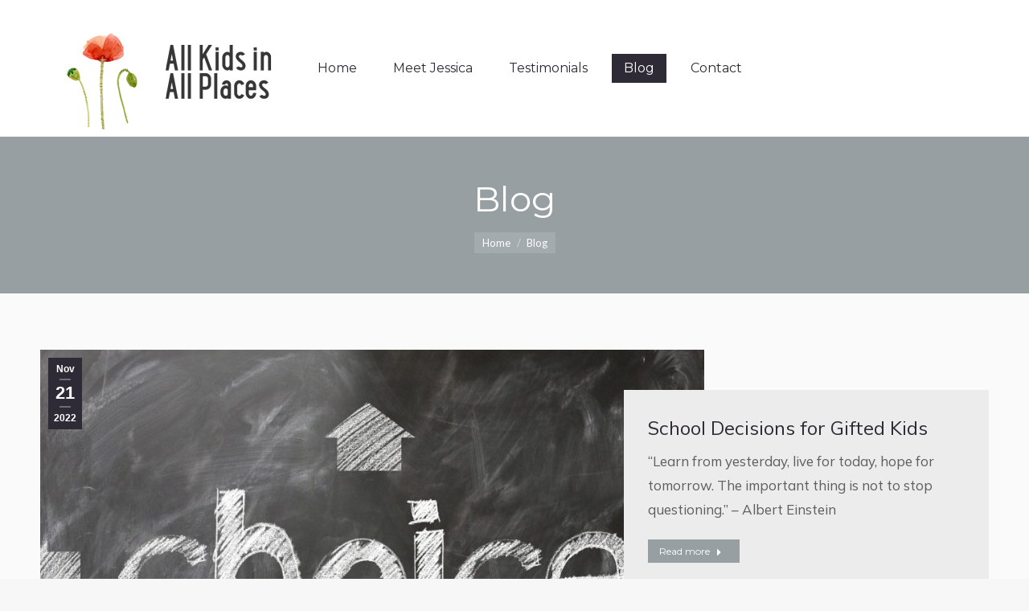

--- FILE ---
content_type: text/html; charset=UTF-8
request_url: http://www.akiap.com/blog/
body_size: 15763
content:
<!DOCTYPE html>
<!--[if !(IE 6) | !(IE 7) | !(IE 8)  ]><!-->
<html lang="en-US" class="no-js">
<!--<![endif]-->
<head>
	<meta charset="UTF-8" />
		<meta name="viewport" content="width=device-width, initial-scale=1, maximum-scale=1, user-scalable=0">
		<meta name="theme-color" content="#979fa3"/>	<link rel="profile" href="https://gmpg.org/xfn/11" />
	        <script type="text/javascript">
            if (/Android|webOS|iPhone|iPad|iPod|BlackBerry|IEMobile|Opera Mini/i.test(navigator.userAgent)) {
                var originalAddEventListener = EventTarget.prototype.addEventListener,
                    oldWidth = window.innerWidth;

                EventTarget.prototype.addEventListener = function (eventName, eventHandler, useCapture) {
                    if (eventName === "resize") {
                        originalAddEventListener.call(this, eventName, function (event) {
                            if (oldWidth === window.innerWidth) {
                                return;
                            }
                            oldWidth = window.innerWidth;
                            if (eventHandler.handleEvent) {
                                eventHandler.handleEvent.call(this, event);
                            }
                            else {
                                eventHandler.call(this, event);
                            };
                        }, useCapture);
                    }
                    else {
                        originalAddEventListener.call(this, eventName, eventHandler, useCapture);
                    };
                };
            };
        </script>
		<meta name='robots' content='index, follow, max-image-preview:large, max-snippet:-1, max-video-preview:-1' />

	<!-- This site is optimized with the Yoast SEO plugin v26.5 - https://yoast.com/wordpress/plugins/seo/ -->
	<title>Blog - All Kids in All Places</title>
	<link rel="canonical" href="http://www.akiap.com/blog/" />
	<meta property="og:locale" content="en_US" />
	<meta property="og:type" content="article" />
	<meta property="og:title" content="Blog - All Kids in All Places" />
	<meta property="og:url" content="http://www.akiap.com/blog/" />
	<meta property="og:site_name" content="All Kids in All Places" />
	<meta name="twitter:card" content="summary_large_image" />
	<meta name="twitter:label1" content="Est. reading time" />
	<meta name="twitter:data1" content="1 minute" />
	<script type="application/ld+json" class="yoast-schema-graph">{"@context":"https://schema.org","@graph":[{"@type":"WebPage","@id":"http://www.akiap.com/blog/","url":"http://www.akiap.com/blog/","name":"Blog - All Kids in All Places","isPartOf":{"@id":"http://www.akiap.com/#website"},"datePublished":"2019-09-18T05:01:50+00:00","breadcrumb":{"@id":"http://www.akiap.com/blog/#breadcrumb"},"inLanguage":"en-US","potentialAction":[{"@type":"ReadAction","target":["http://www.akiap.com/blog/"]}]},{"@type":"BreadcrumbList","@id":"http://www.akiap.com/blog/#breadcrumb","itemListElement":[{"@type":"ListItem","position":1,"name":"Home","item":"http://www.akiap.com/"},{"@type":"ListItem","position":2,"name":"Blog"}]},{"@type":"WebSite","@id":"http://www.akiap.com/#website","url":"http://www.akiap.com/","name":"All Kids in All Places","description":"Strengths-Based Educational Consulting for Neurodiverse Learners","potentialAction":[{"@type":"SearchAction","target":{"@type":"EntryPoint","urlTemplate":"http://www.akiap.com/?s={search_term_string}"},"query-input":{"@type":"PropertyValueSpecification","valueRequired":true,"valueName":"search_term_string"}}],"inLanguage":"en-US"}]}</script>
	<!-- / Yoast SEO plugin. -->


<link rel='dns-prefetch' href='//stats.wp.com' />
<link rel='dns-prefetch' href='//fonts.googleapis.com' />
<link rel='preconnect' href='//i0.wp.com' />
<link rel='preconnect' href='//c0.wp.com' />
<link rel="alternate" type="application/rss+xml" title="All Kids in All Places &raquo; Feed" href="http://www.akiap.com/feed/" />
<link rel="alternate" type="application/rss+xml" title="All Kids in All Places &raquo; Comments Feed" href="http://www.akiap.com/comments/feed/" />
<link rel="alternate" title="oEmbed (JSON)" type="application/json+oembed" href="http://www.akiap.com/wp-json/oembed/1.0/embed?url=http%3A%2F%2Fwww.akiap.com%2Fblog%2F" />
<link rel="alternate" title="oEmbed (XML)" type="text/xml+oembed" href="http://www.akiap.com/wp-json/oembed/1.0/embed?url=http%3A%2F%2Fwww.akiap.com%2Fblog%2F&#038;format=xml" />
<style id='wp-img-auto-sizes-contain-inline-css' type='text/css'>
img:is([sizes=auto i],[sizes^="auto," i]){contain-intrinsic-size:3000px 1500px}
/*# sourceURL=wp-img-auto-sizes-contain-inline-css */
</style>
<style id='wp-emoji-styles-inline-css' type='text/css'>

	img.wp-smiley, img.emoji {
		display: inline !important;
		border: none !important;
		box-shadow: none !important;
		height: 1em !important;
		width: 1em !important;
		margin: 0 0.07em !important;
		vertical-align: -0.1em !important;
		background: none !important;
		padding: 0 !important;
	}
/*# sourceURL=wp-emoji-styles-inline-css */
</style>
<style id='wp-block-library-inline-css' type='text/css'>
:root{--wp-block-synced-color:#7a00df;--wp-block-synced-color--rgb:122,0,223;--wp-bound-block-color:var(--wp-block-synced-color);--wp-editor-canvas-background:#ddd;--wp-admin-theme-color:#007cba;--wp-admin-theme-color--rgb:0,124,186;--wp-admin-theme-color-darker-10:#006ba1;--wp-admin-theme-color-darker-10--rgb:0,107,160.5;--wp-admin-theme-color-darker-20:#005a87;--wp-admin-theme-color-darker-20--rgb:0,90,135;--wp-admin-border-width-focus:2px}@media (min-resolution:192dpi){:root{--wp-admin-border-width-focus:1.5px}}.wp-element-button{cursor:pointer}:root .has-very-light-gray-background-color{background-color:#eee}:root .has-very-dark-gray-background-color{background-color:#313131}:root .has-very-light-gray-color{color:#eee}:root .has-very-dark-gray-color{color:#313131}:root .has-vivid-green-cyan-to-vivid-cyan-blue-gradient-background{background:linear-gradient(135deg,#00d084,#0693e3)}:root .has-purple-crush-gradient-background{background:linear-gradient(135deg,#34e2e4,#4721fb 50%,#ab1dfe)}:root .has-hazy-dawn-gradient-background{background:linear-gradient(135deg,#faaca8,#dad0ec)}:root .has-subdued-olive-gradient-background{background:linear-gradient(135deg,#fafae1,#67a671)}:root .has-atomic-cream-gradient-background{background:linear-gradient(135deg,#fdd79a,#004a59)}:root .has-nightshade-gradient-background{background:linear-gradient(135deg,#330968,#31cdcf)}:root .has-midnight-gradient-background{background:linear-gradient(135deg,#020381,#2874fc)}:root{--wp--preset--font-size--normal:16px;--wp--preset--font-size--huge:42px}.has-regular-font-size{font-size:1em}.has-larger-font-size{font-size:2.625em}.has-normal-font-size{font-size:var(--wp--preset--font-size--normal)}.has-huge-font-size{font-size:var(--wp--preset--font-size--huge)}.has-text-align-center{text-align:center}.has-text-align-left{text-align:left}.has-text-align-right{text-align:right}.has-fit-text{white-space:nowrap!important}#end-resizable-editor-section{display:none}.aligncenter{clear:both}.items-justified-left{justify-content:flex-start}.items-justified-center{justify-content:center}.items-justified-right{justify-content:flex-end}.items-justified-space-between{justify-content:space-between}.screen-reader-text{border:0;clip-path:inset(50%);height:1px;margin:-1px;overflow:hidden;padding:0;position:absolute;width:1px;word-wrap:normal!important}.screen-reader-text:focus{background-color:#ddd;clip-path:none;color:#444;display:block;font-size:1em;height:auto;left:5px;line-height:normal;padding:15px 23px 14px;text-decoration:none;top:5px;width:auto;z-index:100000}html :where(.has-border-color){border-style:solid}html :where([style*=border-top-color]){border-top-style:solid}html :where([style*=border-right-color]){border-right-style:solid}html :where([style*=border-bottom-color]){border-bottom-style:solid}html :where([style*=border-left-color]){border-left-style:solid}html :where([style*=border-width]){border-style:solid}html :where([style*=border-top-width]){border-top-style:solid}html :where([style*=border-right-width]){border-right-style:solid}html :where([style*=border-bottom-width]){border-bottom-style:solid}html :where([style*=border-left-width]){border-left-style:solid}html :where(img[class*=wp-image-]){height:auto;max-width:100%}:where(figure){margin:0 0 1em}html :where(.is-position-sticky){--wp-admin--admin-bar--position-offset:var(--wp-admin--admin-bar--height,0px)}@media screen and (max-width:600px){html :where(.is-position-sticky){--wp-admin--admin-bar--position-offset:0px}}

/*# sourceURL=wp-block-library-inline-css */
</style><style id='wp-block-paragraph-inline-css' type='text/css'>
.is-small-text{font-size:.875em}.is-regular-text{font-size:1em}.is-large-text{font-size:2.25em}.is-larger-text{font-size:3em}.has-drop-cap:not(:focus):first-letter{float:left;font-size:8.4em;font-style:normal;font-weight:100;line-height:.68;margin:.05em .1em 0 0;text-transform:uppercase}body.rtl .has-drop-cap:not(:focus):first-letter{float:none;margin-left:.1em}p.has-drop-cap.has-background{overflow:hidden}:root :where(p.has-background){padding:1.25em 2.375em}:where(p.has-text-color:not(.has-link-color)) a{color:inherit}p.has-text-align-left[style*="writing-mode:vertical-lr"],p.has-text-align-right[style*="writing-mode:vertical-rl"]{rotate:180deg}
/*# sourceURL=https://c0.wp.com/c/6.9/wp-includes/blocks/paragraph/style.min.css */
</style>
<style id='global-styles-inline-css' type='text/css'>
:root{--wp--preset--aspect-ratio--square: 1;--wp--preset--aspect-ratio--4-3: 4/3;--wp--preset--aspect-ratio--3-4: 3/4;--wp--preset--aspect-ratio--3-2: 3/2;--wp--preset--aspect-ratio--2-3: 2/3;--wp--preset--aspect-ratio--16-9: 16/9;--wp--preset--aspect-ratio--9-16: 9/16;--wp--preset--color--black: #000000;--wp--preset--color--cyan-bluish-gray: #abb8c3;--wp--preset--color--white: #FFF;--wp--preset--color--pale-pink: #f78da7;--wp--preset--color--vivid-red: #cf2e2e;--wp--preset--color--luminous-vivid-orange: #ff6900;--wp--preset--color--luminous-vivid-amber: #fcb900;--wp--preset--color--light-green-cyan: #7bdcb5;--wp--preset--color--vivid-green-cyan: #00d084;--wp--preset--color--pale-cyan-blue: #8ed1fc;--wp--preset--color--vivid-cyan-blue: #0693e3;--wp--preset--color--vivid-purple: #9b51e0;--wp--preset--color--accent: #979fa3;--wp--preset--color--dark-gray: #111;--wp--preset--color--light-gray: #767676;--wp--preset--gradient--vivid-cyan-blue-to-vivid-purple: linear-gradient(135deg,rgb(6,147,227) 0%,rgb(155,81,224) 100%);--wp--preset--gradient--light-green-cyan-to-vivid-green-cyan: linear-gradient(135deg,rgb(122,220,180) 0%,rgb(0,208,130) 100%);--wp--preset--gradient--luminous-vivid-amber-to-luminous-vivid-orange: linear-gradient(135deg,rgb(252,185,0) 0%,rgb(255,105,0) 100%);--wp--preset--gradient--luminous-vivid-orange-to-vivid-red: linear-gradient(135deg,rgb(255,105,0) 0%,rgb(207,46,46) 100%);--wp--preset--gradient--very-light-gray-to-cyan-bluish-gray: linear-gradient(135deg,rgb(238,238,238) 0%,rgb(169,184,195) 100%);--wp--preset--gradient--cool-to-warm-spectrum: linear-gradient(135deg,rgb(74,234,220) 0%,rgb(151,120,209) 20%,rgb(207,42,186) 40%,rgb(238,44,130) 60%,rgb(251,105,98) 80%,rgb(254,248,76) 100%);--wp--preset--gradient--blush-light-purple: linear-gradient(135deg,rgb(255,206,236) 0%,rgb(152,150,240) 100%);--wp--preset--gradient--blush-bordeaux: linear-gradient(135deg,rgb(254,205,165) 0%,rgb(254,45,45) 50%,rgb(107,0,62) 100%);--wp--preset--gradient--luminous-dusk: linear-gradient(135deg,rgb(255,203,112) 0%,rgb(199,81,192) 50%,rgb(65,88,208) 100%);--wp--preset--gradient--pale-ocean: linear-gradient(135deg,rgb(255,245,203) 0%,rgb(182,227,212) 50%,rgb(51,167,181) 100%);--wp--preset--gradient--electric-grass: linear-gradient(135deg,rgb(202,248,128) 0%,rgb(113,206,126) 100%);--wp--preset--gradient--midnight: linear-gradient(135deg,rgb(2,3,129) 0%,rgb(40,116,252) 100%);--wp--preset--font-size--small: 13px;--wp--preset--font-size--medium: 20px;--wp--preset--font-size--large: 36px;--wp--preset--font-size--x-large: 42px;--wp--preset--spacing--20: 0.44rem;--wp--preset--spacing--30: 0.67rem;--wp--preset--spacing--40: 1rem;--wp--preset--spacing--50: 1.5rem;--wp--preset--spacing--60: 2.25rem;--wp--preset--spacing--70: 3.38rem;--wp--preset--spacing--80: 5.06rem;--wp--preset--shadow--natural: 6px 6px 9px rgba(0, 0, 0, 0.2);--wp--preset--shadow--deep: 12px 12px 50px rgba(0, 0, 0, 0.4);--wp--preset--shadow--sharp: 6px 6px 0px rgba(0, 0, 0, 0.2);--wp--preset--shadow--outlined: 6px 6px 0px -3px rgb(255, 255, 255), 6px 6px rgb(0, 0, 0);--wp--preset--shadow--crisp: 6px 6px 0px rgb(0, 0, 0);}:where(.is-layout-flex){gap: 0.5em;}:where(.is-layout-grid){gap: 0.5em;}body .is-layout-flex{display: flex;}.is-layout-flex{flex-wrap: wrap;align-items: center;}.is-layout-flex > :is(*, div){margin: 0;}body .is-layout-grid{display: grid;}.is-layout-grid > :is(*, div){margin: 0;}:where(.wp-block-columns.is-layout-flex){gap: 2em;}:where(.wp-block-columns.is-layout-grid){gap: 2em;}:where(.wp-block-post-template.is-layout-flex){gap: 1.25em;}:where(.wp-block-post-template.is-layout-grid){gap: 1.25em;}.has-black-color{color: var(--wp--preset--color--black) !important;}.has-cyan-bluish-gray-color{color: var(--wp--preset--color--cyan-bluish-gray) !important;}.has-white-color{color: var(--wp--preset--color--white) !important;}.has-pale-pink-color{color: var(--wp--preset--color--pale-pink) !important;}.has-vivid-red-color{color: var(--wp--preset--color--vivid-red) !important;}.has-luminous-vivid-orange-color{color: var(--wp--preset--color--luminous-vivid-orange) !important;}.has-luminous-vivid-amber-color{color: var(--wp--preset--color--luminous-vivid-amber) !important;}.has-light-green-cyan-color{color: var(--wp--preset--color--light-green-cyan) !important;}.has-vivid-green-cyan-color{color: var(--wp--preset--color--vivid-green-cyan) !important;}.has-pale-cyan-blue-color{color: var(--wp--preset--color--pale-cyan-blue) !important;}.has-vivid-cyan-blue-color{color: var(--wp--preset--color--vivid-cyan-blue) !important;}.has-vivid-purple-color{color: var(--wp--preset--color--vivid-purple) !important;}.has-black-background-color{background-color: var(--wp--preset--color--black) !important;}.has-cyan-bluish-gray-background-color{background-color: var(--wp--preset--color--cyan-bluish-gray) !important;}.has-white-background-color{background-color: var(--wp--preset--color--white) !important;}.has-pale-pink-background-color{background-color: var(--wp--preset--color--pale-pink) !important;}.has-vivid-red-background-color{background-color: var(--wp--preset--color--vivid-red) !important;}.has-luminous-vivid-orange-background-color{background-color: var(--wp--preset--color--luminous-vivid-orange) !important;}.has-luminous-vivid-amber-background-color{background-color: var(--wp--preset--color--luminous-vivid-amber) !important;}.has-light-green-cyan-background-color{background-color: var(--wp--preset--color--light-green-cyan) !important;}.has-vivid-green-cyan-background-color{background-color: var(--wp--preset--color--vivid-green-cyan) !important;}.has-pale-cyan-blue-background-color{background-color: var(--wp--preset--color--pale-cyan-blue) !important;}.has-vivid-cyan-blue-background-color{background-color: var(--wp--preset--color--vivid-cyan-blue) !important;}.has-vivid-purple-background-color{background-color: var(--wp--preset--color--vivid-purple) !important;}.has-black-border-color{border-color: var(--wp--preset--color--black) !important;}.has-cyan-bluish-gray-border-color{border-color: var(--wp--preset--color--cyan-bluish-gray) !important;}.has-white-border-color{border-color: var(--wp--preset--color--white) !important;}.has-pale-pink-border-color{border-color: var(--wp--preset--color--pale-pink) !important;}.has-vivid-red-border-color{border-color: var(--wp--preset--color--vivid-red) !important;}.has-luminous-vivid-orange-border-color{border-color: var(--wp--preset--color--luminous-vivid-orange) !important;}.has-luminous-vivid-amber-border-color{border-color: var(--wp--preset--color--luminous-vivid-amber) !important;}.has-light-green-cyan-border-color{border-color: var(--wp--preset--color--light-green-cyan) !important;}.has-vivid-green-cyan-border-color{border-color: var(--wp--preset--color--vivid-green-cyan) !important;}.has-pale-cyan-blue-border-color{border-color: var(--wp--preset--color--pale-cyan-blue) !important;}.has-vivid-cyan-blue-border-color{border-color: var(--wp--preset--color--vivid-cyan-blue) !important;}.has-vivid-purple-border-color{border-color: var(--wp--preset--color--vivid-purple) !important;}.has-vivid-cyan-blue-to-vivid-purple-gradient-background{background: var(--wp--preset--gradient--vivid-cyan-blue-to-vivid-purple) !important;}.has-light-green-cyan-to-vivid-green-cyan-gradient-background{background: var(--wp--preset--gradient--light-green-cyan-to-vivid-green-cyan) !important;}.has-luminous-vivid-amber-to-luminous-vivid-orange-gradient-background{background: var(--wp--preset--gradient--luminous-vivid-amber-to-luminous-vivid-orange) !important;}.has-luminous-vivid-orange-to-vivid-red-gradient-background{background: var(--wp--preset--gradient--luminous-vivid-orange-to-vivid-red) !important;}.has-very-light-gray-to-cyan-bluish-gray-gradient-background{background: var(--wp--preset--gradient--very-light-gray-to-cyan-bluish-gray) !important;}.has-cool-to-warm-spectrum-gradient-background{background: var(--wp--preset--gradient--cool-to-warm-spectrum) !important;}.has-blush-light-purple-gradient-background{background: var(--wp--preset--gradient--blush-light-purple) !important;}.has-blush-bordeaux-gradient-background{background: var(--wp--preset--gradient--blush-bordeaux) !important;}.has-luminous-dusk-gradient-background{background: var(--wp--preset--gradient--luminous-dusk) !important;}.has-pale-ocean-gradient-background{background: var(--wp--preset--gradient--pale-ocean) !important;}.has-electric-grass-gradient-background{background: var(--wp--preset--gradient--electric-grass) !important;}.has-midnight-gradient-background{background: var(--wp--preset--gradient--midnight) !important;}.has-small-font-size{font-size: var(--wp--preset--font-size--small) !important;}.has-medium-font-size{font-size: var(--wp--preset--font-size--medium) !important;}.has-large-font-size{font-size: var(--wp--preset--font-size--large) !important;}.has-x-large-font-size{font-size: var(--wp--preset--font-size--x-large) !important;}
/*# sourceURL=global-styles-inline-css */
</style>

<style id='classic-theme-styles-inline-css' type='text/css'>
/*! This file is auto-generated */
.wp-block-button__link{color:#fff;background-color:#32373c;border-radius:9999px;box-shadow:none;text-decoration:none;padding:calc(.667em + 2px) calc(1.333em + 2px);font-size:1.125em}.wp-block-file__button{background:#32373c;color:#fff;text-decoration:none}
/*# sourceURL=/wp-includes/css/classic-themes.min.css */
</style>
<link rel='stylesheet' id='contact-form-7-css' href='http://www.akiap.com/wp-content/plugins/contact-form-7/includes/css/styles.css?ver=6.1.4' type='text/css' media='all' />
<link rel='stylesheet' id='stripe-handler-ng-style-css' href='http://www.akiap.com/wp-content/plugins/stripe-payments/public/assets/css/public.css?ver=2.0.96' type='text/css' media='all' />
<link rel='stylesheet' id='the7-font-css' href='http://www.akiap.com/wp-content/themes/dt-the7/fonts/icomoon-the7-font/icomoon-the7-font.min.css?ver=11.1.2' type='text/css' media='all' />
<link rel='stylesheet' id='the7-awesome-fonts-css' href='http://www.akiap.com/wp-content/themes/dt-the7/fonts/FontAwesome/css/all.min.css?ver=11.1.2' type='text/css' media='all' />
<link rel='stylesheet' id='the7-awesome-fonts-back-css' href='http://www.akiap.com/wp-content/themes/dt-the7/fonts/FontAwesome/back-compat.min.css?ver=11.1.2' type='text/css' media='all' />
<link rel='stylesheet' id='js_composer_front-css' href='//www.akiap.com/wp-content/uploads/js_composer/js_composer_front_custom.css?ver=6.9.0' type='text/css' media='all' />
<link rel='stylesheet' id='dt-web-fonts-css' href='https://fonts.googleapis.com/css?family=Roboto:400,500,600,700%7CRoboto+Condensed:400,600,700%7CMontserrat:400,600,700%7CLato:400,600,700%7CMulish:400,600,700' type='text/css' media='all' />
<link rel='stylesheet' id='dt-main-css' href='http://www.akiap.com/wp-content/themes/dt-the7/css/main.min.css?ver=11.1.2' type='text/css' media='all' />
<style id='dt-main-inline-css' type='text/css'>
body #load {
  display: block;
  height: 100%;
  overflow: hidden;
  position: fixed;
  width: 100%;
  z-index: 9901;
  opacity: 1;
  visibility: visible;
  transition: all .35s ease-out;
}
.load-wrap {
  width: 100%;
  height: 100%;
  background-position: center center;
  background-repeat: no-repeat;
  text-align: center;
  display: -ms-flexbox;
  display: -ms-flex;
  display: flex;
  -ms-align-items: center;
  -ms-flex-align: center;
  align-items: center;
  -ms-flex-flow: column wrap;
  flex-flow: column wrap;
  -ms-flex-pack: center;
  -ms-justify-content: center;
  justify-content: center;
}
.load-wrap > svg {
  position: absolute;
  top: 50%;
  left: 50%;
  transform: translate(-50%,-50%);
}
#load {
  background: var(--the7-elementor-beautiful-loading-bg,#979fa3);
  --the7-beautiful-spinner-color2: var(--the7-beautiful-spinner-color,#ffffff);
}

/*# sourceURL=dt-main-inline-css */
</style>
<link rel='stylesheet' id='the7-custom-scrollbar-css' href='http://www.akiap.com/wp-content/themes/dt-the7/lib/custom-scrollbar/custom-scrollbar.min.css?ver=11.1.2' type='text/css' media='all' />
<link rel='stylesheet' id='the7-wpbakery-css' href='http://www.akiap.com/wp-content/themes/dt-the7/css/wpbakery.min.css?ver=11.1.2' type='text/css' media='all' />
<link rel='stylesheet' id='the7-core-css' href='http://www.akiap.com/wp-content/plugins/dt-the7-core/assets/css/post-type.min.css?ver=2.7.1' type='text/css' media='all' />
<link rel='stylesheet' id='the7-css-vars-css' href='http://www.akiap.com/wp-content/uploads/the7-css/css-vars.css?ver=21a2981ef77e' type='text/css' media='all' />
<link rel='stylesheet' id='dt-custom-css' href='http://www.akiap.com/wp-content/uploads/the7-css/custom.css?ver=21a2981ef77e' type='text/css' media='all' />
<link rel='stylesheet' id='dt-media-css' href='http://www.akiap.com/wp-content/uploads/the7-css/media.css?ver=21a2981ef77e' type='text/css' media='all' />
<link rel='stylesheet' id='the7-elements-albums-portfolio-css' href='http://www.akiap.com/wp-content/uploads/the7-css/the7-elements-albums-portfolio.css?ver=21a2981ef77e' type='text/css' media='all' />
<link rel='stylesheet' id='the7-elements-css' href='http://www.akiap.com/wp-content/uploads/the7-css/post-type-dynamic.css?ver=21a2981ef77e' type='text/css' media='all' />
<link rel='stylesheet' id='style-css' href='http://www.akiap.com/wp-content/themes/dt-the7/style.css?ver=11.1.2' type='text/css' media='all' />
<script type="text/javascript" src="https://c0.wp.com/c/6.9/wp-includes/js/jquery/jquery.min.js" id="jquery-core-js"></script>
<script type="text/javascript" src="https://c0.wp.com/c/6.9/wp-includes/js/jquery/jquery-migrate.min.js" id="jquery-migrate-js"></script>
<script type="text/javascript" id="dt-above-fold-js-extra">
/* <![CDATA[ */
var dtLocal = {"themeUrl":"http://www.akiap.com/wp-content/themes/dt-the7","passText":"To view this protected post, enter the password below:","moreButtonText":{"loading":"Loading...","loadMore":"Load more"},"postID":"163","ajaxurl":"http://www.akiap.com/wp-admin/admin-ajax.php","REST":{"baseUrl":"http://www.akiap.com/wp-json/the7/v1","endpoints":{"sendMail":"/send-mail"}},"contactMessages":{"required":"One or more fields have an error. Please check and try again.","terms":"Please accept the privacy policy.","fillTheCaptchaError":"Please, fill the captcha."},"captchaSiteKey":"","ajaxNonce":"63d8ea2d38","pageData":{"type":"page","template":"page","layout":null},"themeSettings":{"smoothScroll":"off","lazyLoading":false,"accentColor":{"mode":"solid","color":"#979fa3"},"desktopHeader":{"height":100},"ToggleCaptionEnabled":"disabled","ToggleCaption":"Navigation","floatingHeader":{"showAfter":140,"showMenu":true,"height":64,"logo":{"showLogo":true,"html":"\u003Cimg class=\" preload-me\" src=\"http://www.akiap.com/wp-content/uploads/2022/10/logosmall-1.png\" srcset=\"http://www.akiap.com/wp-content/uploads/2022/10/logosmall-1.png 300w, http://www.akiap.com/wp-content/uploads/2022/10/logomedium-1.png 600w\" width=\"300\" height=\"150\"   sizes=\"300px\" alt=\"All Kids in All Places\" /\u003E","url":"http://www.akiap.com/"}},"topLine":{"floatingTopLine":{"logo":{"showLogo":false,"html":""}}},"mobileHeader":{"firstSwitchPoint":930,"secondSwitchPoint":0,"firstSwitchPointHeight":64,"secondSwitchPointHeight":64,"mobileToggleCaptionEnabled":"right","mobileToggleCaption":"Navigation"},"stickyMobileHeaderFirstSwitch":{"logo":{"html":"\u003Cimg class=\" preload-me\" src=\"http://www.akiap.com/wp-content/uploads/2022/10/logocirclexxsmall-1.png\" srcset=\"http://www.akiap.com/wp-content/uploads/2022/10/logocirclexxsmall-1.png 75w, http://www.akiap.com/wp-content/uploads/2022/10/logocirclexsmall.png 150w\" width=\"75\" height=\"75\"   sizes=\"75px\" alt=\"All Kids in All Places\" /\u003E"}},"stickyMobileHeaderSecondSwitch":{"logo":{"html":"\u003Cimg class=\" preload-me\" src=\"http://www.akiap.com/wp-content/uploads/2022/10/logocirclexxsmall-1.png\" srcset=\"http://www.akiap.com/wp-content/uploads/2022/10/logocirclexxsmall-1.png 75w, http://www.akiap.com/wp-content/uploads/2022/10/logocirclexsmall.png 150w\" width=\"75\" height=\"75\"   sizes=\"75px\" alt=\"All Kids in All Places\" /\u003E"}},"content":{"textColor":"#5e5e5e","headerColor":"#2e2b36"},"sidebar":{"switchPoint":990},"boxedWidth":"1340px","stripes":{"stripe1":{"textColor":"#787d85","headerColor":"#3b3f4a"},"stripe2":{"textColor":"#8b9199","headerColor":"#ffffff"},"stripe3":{"textColor":"#ffffff","headerColor":"#ffffff"}}},"VCMobileScreenWidth":"778"};
var dtShare = {"shareButtonText":{"facebook":"Share on Facebook","twitter":"Tweet","pinterest":"Pin it","linkedin":"Share on Linkedin","whatsapp":"Share on Whatsapp"},"overlayOpacity":"80"};
//# sourceURL=dt-above-fold-js-extra
/* ]]> */
</script>
<script type="text/javascript" src="http://www.akiap.com/wp-content/themes/dt-the7/js/above-the-fold.min.js?ver=11.1.2" id="dt-above-fold-js"></script>
<link rel="https://api.w.org/" href="http://www.akiap.com/wp-json/" /><link rel="alternate" title="JSON" type="application/json" href="http://www.akiap.com/wp-json/wp/v2/pages/163" /><link rel="EditURI" type="application/rsd+xml" title="RSD" href="http://www.akiap.com/xmlrpc.php?rsd" />
<meta name="generator" content="WordPress 6.9" />
<link rel='shortlink' href='http://www.akiap.com/?p=163' />
	<style>img#wpstats{display:none}</style>
		<meta name="generator" content="Powered by WPBakery Page Builder - drag and drop page builder for WordPress."/>
<script type="text/javascript" id="the7-loader-script">
document.addEventListener("DOMContentLoaded", function(event) {
	var load = document.getElementById("load");
	if(!load.classList.contains('loader-removed')){
		var removeLoading = setTimeout(function() {
			load.className += " loader-removed";
		}, 300);
	}
});
</script>
		<link rel="icon" href="http://www.akiap.com/wp-content/uploads/2022/10/favicon-16x16-1.png" type="image/png" sizes="16x16"/><link rel="icon" href="http://www.akiap.com/wp-content/uploads/2022/10/favicon-32x32-1.png" type="image/png" sizes="32x32"/><link rel="apple-touch-icon" href="http://www.akiap.com/wp-content/uploads/2022/10/60x60.png"><link rel="apple-touch-icon" sizes="76x76" href="http://www.akiap.com/wp-content/uploads/2022/10/76x76.png"><link rel="apple-touch-icon" sizes="120x120" href="http://www.akiap.com/wp-content/uploads/2022/10/120x120.png"><link rel="apple-touch-icon" sizes="152x152" href="http://www.akiap.com/wp-content/uploads/2022/10/152x152.png"><noscript><style> .wpb_animate_when_almost_visible { opacity: 1; }</style></noscript></head>
<body id="the7-body" class="wp-singular page-template-default page page-id-163 wp-embed-responsive wp-theme-dt-the7 the7-core-ver-2.7.1 dt-responsive-on right-mobile-menu-close-icon ouside-menu-close-icon mobile-close-right-caption  fade-thin-mobile-menu-close-icon fade-medium-menu-close-icon srcset-enabled btn-flat custom-btn-color custom-btn-hover-color phantom-fade phantom-shadow-decoration phantom-main-logo-on sticky-mobile-header top-header first-switch-logo-left first-switch-menu-right second-switch-logo-left second-switch-menu-right right-mobile-menu layzr-loading-on popup-message-style the7-ver-11.1.2 dt-fa-compatibility wpb-js-composer js-comp-ver-6.9.0 vc_responsive">
<!-- The7 11.1.2 -->
<div id="load" class="spinner-loader">
	<div class="load-wrap"><style type="text/css">
    [class*="the7-spinner-animate-"]{
        animation: spinner-animation 1s cubic-bezier(1,1,1,1) infinite;
        x:46.5px;
        y:40px;
        width:7px;
        height:20px;
        fill:var(--the7-beautiful-spinner-color2);
        opacity: 0.2;
    }
    .the7-spinner-animate-2{
        animation-delay: 0.083s;
    }
    .the7-spinner-animate-3{
        animation-delay: 0.166s;
    }
    .the7-spinner-animate-4{
         animation-delay: 0.25s;
    }
    .the7-spinner-animate-5{
         animation-delay: 0.33s;
    }
    .the7-spinner-animate-6{
         animation-delay: 0.416s;
    }
    .the7-spinner-animate-7{
         animation-delay: 0.5s;
    }
    .the7-spinner-animate-8{
         animation-delay: 0.58s;
    }
    .the7-spinner-animate-9{
         animation-delay: 0.666s;
    }
    .the7-spinner-animate-10{
         animation-delay: 0.75s;
    }
    .the7-spinner-animate-11{
        animation-delay: 0.83s;
    }
    .the7-spinner-animate-12{
        animation-delay: 0.916s;
    }
    @keyframes spinner-animation{
        from {
            opacity: 1;
        }
        to{
            opacity: 0;
        }
    }
</style>
<svg width="75px" height="75px" xmlns="http://www.w3.org/2000/svg" viewBox="0 0 100 100" preserveAspectRatio="xMidYMid">
	<rect class="the7-spinner-animate-1" rx="5" ry="5" transform="rotate(0 50 50) translate(0 -30)"></rect>
	<rect class="the7-spinner-animate-2" rx="5" ry="5" transform="rotate(30 50 50) translate(0 -30)"></rect>
	<rect class="the7-spinner-animate-3" rx="5" ry="5" transform="rotate(60 50 50) translate(0 -30)"></rect>
	<rect class="the7-spinner-animate-4" rx="5" ry="5" transform="rotate(90 50 50) translate(0 -30)"></rect>
	<rect class="the7-spinner-animate-5" rx="5" ry="5" transform="rotate(120 50 50) translate(0 -30)"></rect>
	<rect class="the7-spinner-animate-6" rx="5" ry="5" transform="rotate(150 50 50) translate(0 -30)"></rect>
	<rect class="the7-spinner-animate-7" rx="5" ry="5" transform="rotate(180 50 50) translate(0 -30)"></rect>
	<rect class="the7-spinner-animate-8" rx="5" ry="5" transform="rotate(210 50 50) translate(0 -30)"></rect>
	<rect class="the7-spinner-animate-9" rx="5" ry="5" transform="rotate(240 50 50) translate(0 -30)"></rect>
	<rect class="the7-spinner-animate-10" rx="5" ry="5" transform="rotate(270 50 50) translate(0 -30)"></rect>
	<rect class="the7-spinner-animate-11" rx="5" ry="5" transform="rotate(300 50 50) translate(0 -30)"></rect>
	<rect class="the7-spinner-animate-12" rx="5" ry="5" transform="rotate(330 50 50) translate(0 -30)"></rect>
</svg></div>
</div>
<div id="page" >
	<a class="skip-link screen-reader-text" href="#content">Skip to content</a>

<div class="masthead inline-header left full-width shadow-mobile-header-decoration type-9-mobile-menu-icon mobile-right-caption show-sub-menu-on-hover show-device-logo show-mobile-logo"  role="banner">

	<div class="top-bar line-content top-bar-empty top-bar-line-hide">
	<div class="top-bar-bg" ></div>
	<div class="mini-widgets left-widgets"></div><div class="mini-widgets right-widgets"></div></div>

	<header class="header-bar">

		<div class="branding">
	<div id="site-title" class="assistive-text">All Kids in All Places</div>
	<div id="site-description" class="assistive-text">Strengths-Based Educational Consulting for Neurodiverse Learners</div>
	<a class="same-logo" href="http://www.akiap.com/"><img class=" preload-me" src="http://www.akiap.com/wp-content/uploads/2022/10/logosmall-1.png" srcset="http://www.akiap.com/wp-content/uploads/2022/10/logosmall-1.png 300w, http://www.akiap.com/wp-content/uploads/2022/10/logomedium-1.png 600w" width="300" height="150"   sizes="300px" alt="All Kids in All Places" /><img class="mobile-logo preload-me" src="http://www.akiap.com/wp-content/uploads/2022/10/logocirclexxsmall-1.png" srcset="http://www.akiap.com/wp-content/uploads/2022/10/logocirclexxsmall-1.png 75w, http://www.akiap.com/wp-content/uploads/2022/10/logocirclexsmall.png 150w" width="75" height="75"   sizes="75px" alt="All Kids in All Places" /></a></div>

		<ul id="primary-menu" class="main-nav bg-outline-decoration hover-bg-decoration active-bg-decoration outside-item-remove-margin"><li class="menu-item menu-item-type-post_type menu-item-object-page menu-item-home menu-item-1199 first depth-0"><a href='http://www.akiap.com/' data-level='1'><span class="menu-item-text"><span class="menu-text">Home</span></span></a></li> <li class="menu-item menu-item-type-post_type menu-item-object-page menu-item-1200 depth-0"><a href='http://www.akiap.com/about/' data-level='1'><span class="menu-item-text"><span class="menu-text">Meet Jessica</span></span></a></li> <li class="menu-item menu-item-type-post_type menu-item-object-page menu-item-1215 depth-0"><a href='http://www.akiap.com/about/testimonials/' data-level='1'><span class="menu-item-text"><span class="menu-text">Testimonials</span></span></a></li> <li class="menu-item menu-item-type-post_type menu-item-object-page current-menu-item page_item page-item-163 current_page_item menu-item-1212 act depth-0"><a href='http://www.akiap.com/blog/' data-level='1'><span class="menu-item-text"><span class="menu-text">Blog</span></span></a></li> <li class="menu-item menu-item-type-post_type menu-item-object-page menu-item-1213 last depth-0"><a href='http://www.akiap.com/contact/' data-level='1'><span class="menu-item-text"><span class="menu-text">Contact</span></span></a></li> </ul>
		
	</header>

</div>
<div role="navigation" class="dt-mobile-header ">
	<div class="dt-close-mobile-menu-icon"><span class="mobile-menu-close-caption">Close</span><div class="close-line-wrap"><span class="close-line"></span><span class="close-line"></span><span class="close-line"></span></div></div>	<ul id="mobile-menu" class="mobile-main-nav">
		<li class="menu-item menu-item-type-post_type menu-item-object-page menu-item-home menu-item-1199 first depth-0"><a href='http://www.akiap.com/' data-level='1'><span class="menu-item-text"><span class="menu-text">Home</span></span></a></li> <li class="menu-item menu-item-type-post_type menu-item-object-page menu-item-1200 depth-0"><a href='http://www.akiap.com/about/' data-level='1'><span class="menu-item-text"><span class="menu-text">Meet Jessica</span></span></a></li> <li class="menu-item menu-item-type-post_type menu-item-object-page menu-item-1215 depth-0"><a href='http://www.akiap.com/about/testimonials/' data-level='1'><span class="menu-item-text"><span class="menu-text">Testimonials</span></span></a></li> <li class="menu-item menu-item-type-post_type menu-item-object-page current-menu-item page_item page-item-163 current_page_item menu-item-1212 act depth-0"><a href='http://www.akiap.com/blog/' data-level='1'><span class="menu-item-text"><span class="menu-text">Blog</span></span></a></li> <li class="menu-item menu-item-type-post_type menu-item-object-page menu-item-1213 last depth-0"><a href='http://www.akiap.com/contact/' data-level='1'><span class="menu-item-text"><span class="menu-text">Contact</span></span></a></li> 	</ul>
	<div class='mobile-mini-widgets-in-menu'></div>
</div>

		<div class="page-title title-center solid-bg breadcrumbs-mobile-off breadcrumbs-bg page-title-responsive-enabled bg-img-enabled">
			<div class="wf-wrap">

				<div class="page-title-head hgroup"><h1 >Blog</h1></div><div class="page-title-breadcrumbs"><div class="assistive-text">You are here:</div><ol class="breadcrumbs text-small" itemscope itemtype="https://schema.org/BreadcrumbList"><li itemprop="itemListElement" itemscope itemtype="https://schema.org/ListItem"><a itemprop="item" href="http://www.akiap.com/" title="Home"><span itemprop="name">Home</span></a><meta itemprop="position" content="1" /></li><li class="current" itemprop="itemListElement" itemscope itemtype="https://schema.org/ListItem"><span itemprop="name">Blog</span><meta itemprop="position" content="2" /></li></ol></div>			</div>
		</div>

		

<div id="main" class="sidebar-none sidebar-divider-off">

	
	<div class="main-gradient"></div>
	<div class="wf-wrap">
	<div class="wf-container-main">

	


	<div id="content" class="content" role="main">

		<div class="vc_row wpb_row vc_row-fluid"><div class="wpb_column vc_column_container vc_col-sm-12"><div class="vc_column-inner"><div class="wpb_wrapper"><style type="text/css" data-type="the7_shortcodes-inline-css">.blog-shortcode.blog-list-shortcode-id-e1a0138aa52e47987e1d33ba51aaece3.side-overlap-layout-list .post-thumbnail-wrap {
  width: 70%;
}
.blog-shortcode.blog-list-shortcode-id-e1a0138aa52e47987e1d33ba51aaece3.side-overlap-layout-list .post-entry-content {
  width: calc(100% - 70% + 100px);
  margin-top: 50px;
}
.blog-shortcode.blog-list-shortcode-id-e1a0138aa52e47987e1d33ba51aaece3.side-overlap-layout-list .no-img .post-entry-content {
  width: 100%;
  margin-top: 0;
}
.blog-shortcode.blog-list-shortcode-id-e1a0138aa52e47987e1d33ba51aaece3.side-overlap-layout-list .project-odd .post-entry-content {
  margin-left: -100px;
}
.rtl .blog-shortcode.blog-list-shortcode-id-e1a0138aa52e47987e1d33ba51aaece3.side-overlap-layout-list .project-odd .post-entry-content {
  margin-right: -100px;
  margin-left: 0;
}
.blog-shortcode.blog-list-shortcode-id-e1a0138aa52e47987e1d33ba51aaece3.side-overlap-layout-list .no-img.project-odd .post-entry-content {
  margin-left: 0;
}
.rtl .blog-shortcode.blog-list-shortcode-id-e1a0138aa52e47987e1d33ba51aaece3.side-overlap-layout-list .no-img.project-odd .post-entry-content {
  margin-right: 0;
  margin-left: 0;
}
.blog-shortcode.blog-list-shortcode-id-e1a0138aa52e47987e1d33ba51aaece3.side-overlap-layout-list .project-even .post-entry-content {
  margin-right: -100px;
}
.rtl .blog-shortcode.blog-list-shortcode-id-e1a0138aa52e47987e1d33ba51aaece3.side-overlap-layout-list .project-even .post-entry-content {
  margin-left: -100px;
  margin-right: 0;
}
.blog-shortcode.blog-list-shortcode-id-e1a0138aa52e47987e1d33ba51aaece3.side-overlap-layout-list .no-img.project-even .post-entry-content {
  margin-right: 0;
}
.rtl .blog-shortcode.blog-list-shortcode-id-e1a0138aa52e47987e1d33ba51aaece3.side-overlap-layout-list .no-img.project-even .post-entry-content {
  margin-left: 0;
  margin-right: 0;
}
@media screen and (max-width: 990px) {
  #page .blog-shortcode.blog-list-shortcode-id-e1a0138aa52e47987e1d33ba51aaece3.side-overlap-layout-list .project-odd .post-entry-content {
    left: 0;
  }
  #page .blog-shortcode.blog-list-shortcode-id-e1a0138aa52e47987e1d33ba51aaece3.side-overlap-layout-list .project-even .post-entry-content {
    right: 0;
  }
}
.blog-shortcode.blog-list-shortcode-id-e1a0138aa52e47987e1d33ba51aaece3 .filter-bg-decoration .filter-categories a.act {
  color: #fff;
}
.blog-shortcode.blog-list-shortcode-id-e1a0138aa52e47987e1d33ba51aaece3:not(.mode-masonry) article {
  margin-top: 50px;
}
.blog-shortcode.blog-list-shortcode-id-e1a0138aa52e47987e1d33ba51aaece3:not(.mode-masonry) article:first-of-type,
.blog-shortcode.blog-list-shortcode-id-e1a0138aa52e47987e1d33ba51aaece3:not(.mode-masonry) article.visible.first:not(.product) {
  margin-top: 0;
}
.blog-shortcode.blog-list-shortcode-id-e1a0138aa52e47987e1d33ba51aaece3.dividers-on:not(.mode-masonry) article {
  margin-top: 0;
  padding-top: 50px;
}
.blog-shortcode.blog-list-shortcode-id-e1a0138aa52e47987e1d33ba51aaece3.dividers-on:not(.mode-masonry) article:first-of-type,
.blog-shortcode.blog-list-shortcode-id-e1a0138aa52e47987e1d33ba51aaece3.dividers-on:not(.mode-masonry) article.visible.first:not(.product) {
  margin-top: 0;
  padding-top: 0;
}
.blog-shortcode.blog-list-shortcode-id-e1a0138aa52e47987e1d33ba51aaece3 .post-thumbnail-wrap {
  padding: 0px 0px 0px 0px;
}
.blog-shortcode.blog-list-shortcode-id-e1a0138aa52e47987e1d33ba51aaece3.enable-bg-rollover .post-thumbnail-rollover:after {
  background: rgba(46,43,54,0.25);
  box-shadow: none;
  background: -webkit-linear-gradient();
  background: linear-gradient();
}
.blog-shortcode.blog-list-shortcode-id-e1a0138aa52e47987e1d33ba51aaece3 .gallery-zoom-ico {
  width: 64px;
  height: 64px;
  line-height: 64px;
  border-radius: 100px;
  margin: -32px 0 0 -32px;
  border-width: 0px;
  color: #ffffff;
}
.bottom-overlap-layout-list.blog-shortcode.blog-list-shortcode-id-e1a0138aa52e47987e1d33ba51aaece3 .gallery-zoom-ico {
  margin-top: -57px;
}
.gradient-overlay-layout-list.blog-shortcode.blog-list-shortcode-id-e1a0138aa52e47987e1d33ba51aaece3 .gallery-zoom-ico,
.content-rollover-layout-list.blog-shortcode.blog-list-shortcode-id-e1a0138aa52e47987e1d33ba51aaece3 .gallery-zoom-ico {
  margin: 0 0 10px;
}
.content-align-center.gradient-overlay-layout-list.blog-shortcode.blog-list-shortcode-id-e1a0138aa52e47987e1d33ba51aaece3 .gallery-zoom-ico,
.content-align-center.content-rollover-layout-list.blog-shortcode.blog-list-shortcode-id-e1a0138aa52e47987e1d33ba51aaece3 .gallery-zoom-ico {
  margin: 0 auto 10px;
}
.dt-icon-bg-on.blog-shortcode.blog-list-shortcode-id-e1a0138aa52e47987e1d33ba51aaece3 .gallery-zoom-ico {
  background: rgba(255,255,255,0.3);
  box-shadow: none;
}
.blog-shortcode.blog-list-shortcode-id-e1a0138aa52e47987e1d33ba51aaece3 .gallery-zoom-ico > span,
.blog-shortcode.blog-list-shortcode-id-e1a0138aa52e47987e1d33ba51aaece3 .gallery-zoom-ico:before {
  font-size: 64px;
  line-height: 64px;
}
.blog-shortcode.blog-list-shortcode-id-e1a0138aa52e47987e1d33ba51aaece3 .gallery-zoom-ico > span,
.blog-shortcode.blog-list-shortcode-id-e1a0138aa52e47987e1d33ba51aaece3 .gallery-zoom-ico:before {
  color: #ffffff;
}
.blog-shortcode.blog-list-shortcode-id-e1a0138aa52e47987e1d33ba51aaece3 .fancy-date a {
  background: #2e2b36;
  box-shadow: none;
}
.blog-shortcode.blog-list-shortcode-id-e1a0138aa52e47987e1d33ba51aaece3 .fancy-date a * {
  color: #ffffff;
}
.blog-shortcode.blog-list-shortcode-id-e1a0138aa52e47987e1d33ba51aaece3 .fancy-date a .entry-month:after,
.blog-shortcode.blog-list-shortcode-id-e1a0138aa52e47987e1d33ba51aaece3 .fancy-date a .entry-date:after {
  background: rgba(255,255,255,0.3);
  box-shadow: none;
}
.blog-shortcode.blog-list-shortcode-id-e1a0138aa52e47987e1d33ba51aaece3 .entry-title,
.blog-shortcode.blog-list-shortcode-id-e1a0138aa52e47987e1d33ba51aaece3.owl-carousel .entry-title {
  margin-bottom: 10px;
}
.blog-shortcode.blog-list-shortcode-id-e1a0138aa52e47987e1d33ba51aaece3 .entry-meta {
  margin-bottom: 15px;
}
.blog-shortcode.blog-list-shortcode-id-e1a0138aa52e47987e1d33ba51aaece3 .portfolio-categories {
  margin-bottom: 15px;
}
.blog-shortcode.blog-list-shortcode-id-e1a0138aa52e47987e1d33ba51aaece3 .entry-excerpt {
  margin-bottom: 10px;
}
.blog-shortcode.blog-list-shortcode-id-e1a0138aa52e47987e1d33ba51aaece3:not(.centered-layout-list) .post-entry-content {
  padding: 30px 30px 30px 30px;
}
.blog-shortcode.blog-list-shortcode-id-e1a0138aa52e47987e1d33ba51aaece3:not(.centered-layout-list):not(.content-bg-on):not(.mode-list) .no-img .post-entry-content {
  padding: 0;
}
.blog-shortcode.blog-list-shortcode-id-e1a0138aa52e47987e1d33ba51aaece3.content-bg-on:not(.classic-layout-list):not(.centered-layout-list) .post-entry-content {
  background: #ececec;
  box-shadow: none;
}
@media screen and (max-width: 990px) {
  .blog-shortcode.blog-list-shortcode-id-e1a0138aa52e47987e1d33ba51aaece3 article {
    -ms-flex-flow: column nowrap;
    flex-flow: column nowrap;
    margin-top: 20px;
  }
  .blog-shortcode.blog-list-shortcode-id-e1a0138aa52e47987e1d33ba51aaece3.dividers-on article {
    border: none;
  }
  .blog-shortcode.blog-list-shortcode-id-e1a0138aa52e47987e1d33ba51aaece3.content-bg-on.centered-layout-list article {
    padding: 0;
  }
  .blog-shortcode.blog-list-shortcode-id-e1a0138aa52e47987e1d33ba51aaece3.blog-shortcode.dividers-on article,
  .blog-shortcode.blog-list-shortcode-id-e1a0138aa52e47987e1d33ba51aaece3.dividers-on.classic-layout-list article {
    margin-top: 20px;
    padding: 0;
  }
  .blog-shortcode.blog-list-shortcode-id-e1a0138aa52e47987e1d33ba51aaece3.blog-shortcode.dividers-on article:first-of-type,
  .blog-shortcode.blog-list-shortcode-id-e1a0138aa52e47987e1d33ba51aaece3.dividers-on.classic-layout-list article:first-of-type {
    padding: 0;
  }
  #page .blog-shortcode.blog-list-shortcode-id-e1a0138aa52e47987e1d33ba51aaece3 .post-thumbnail-wrap,
  #page .blog-shortcode.blog-list-shortcode-id-e1a0138aa52e47987e1d33ba51aaece3 .post-entry-content {
    width: 100%;
    margin: 0;
    top: 0;
  }
  #page .blog-shortcode.blog-list-shortcode-id-e1a0138aa52e47987e1d33ba51aaece3 .post-thumbnail-wrap {
    padding: 0;
  }
  #page .blog-shortcode.blog-list-shortcode-id-e1a0138aa52e47987e1d33ba51aaece3 .post-entry-content:after {
    display: none;
  }
  #page .blog-shortcode.blog-list-shortcode-id-e1a0138aa52e47987e1d33ba51aaece3 .project-even .post-thumbnail-wrap,
  #page .blog-shortcode.blog-list-shortcode-id-e1a0138aa52e47987e1d33ba51aaece3.centered-layout-list .post-thumbnail-wrap {
    -ms-flex-order: 0;
    order: 0;
  }
  #page .blog-shortcode.blog-list-shortcode-id-e1a0138aa52e47987e1d33ba51aaece3.centered-layout-list .post-entry-title-content {
    -ms-flex-order: 1;
    order: 1;
    width: 100%;
    padding: 20px 20px 0;
  }
  #page .blog-shortcode.blog-list-shortcode-id-e1a0138aa52e47987e1d33ba51aaece3.centered-layout-list .post-entry-content {
    -ms-flex-order: 2;
    order: 2;
    padding-top: 0;
  }
  #page .blog-shortcode.blog-list-shortcode-id-e1a0138aa52e47987e1d33ba51aaece3 .fancy-categories {
    top: 10px;
    left: 10px;
    bottom: auto;
    right: auto;
  }
  #page .blog-shortcode.blog-list-shortcode-id-e1a0138aa52e47987e1d33ba51aaece3 .fancy-date a {
    top: 10px;
    right: 10px;
    left: auto;
    bottom: auto;
  }
  #page .blog-shortcode.blog-list-shortcode-id-e1a0138aa52e47987e1d33ba51aaece3 .post-entry-content {
    padding: 20px;
  }
  #page .blog-shortcode.blog-list-shortcode-id-e1a0138aa52e47987e1d33ba51aaece3 .entry-title {
    margin: 3px 0 5px;
    font-size: 20px;
    line-height: 26px;
  }
  #page .blog-shortcode.blog-list-shortcode-id-e1a0138aa52e47987e1d33ba51aaece3 .entry-meta {
    margin: 5px 0 5px;
  }
  #page .blog-shortcode.blog-list-shortcode-id-e1a0138aa52e47987e1d33ba51aaece3 .entry-excerpt {
    margin: 15px 0 0;
  }
  #page .blog-shortcode.blog-list-shortcode-id-e1a0138aa52e47987e1d33ba51aaece3 .post-details {
    margin: 5px 0 10px;
  }
  #page .blog-shortcode.blog-list-shortcode-id-e1a0138aa52e47987e1d33ba51aaece3 .post-details.details-type-link {
    margin-bottom: 2px;
  }
}
</style><div class="articles-list blog-shortcode mode-list blog-list-shortcode-id-e1a0138aa52e47987e1d33ba51aaece3 side-overlap-layout-list content-bg-on enable-bg-rollover jquery-filter scale-img dt-icon-bg-off vertical-fancy-style loading-effect-fade-in" data-cur-page="1" data-post-limit="6" data-pagination-mode="load-more"><article class="post project-odd visible post-1483 type-post status-publish format-standard has-post-thumbnail hentry category-education category-gifted category-38 category-37 description-off" data-name="School Decisions for Gifted Kids" data-date="2022-11-21T22:33:10+00:00">

<div class="post-thumbnail-wrap">
	<div class="post-thumbnail">

		<div class="fancy-date"><a title="10:33 pm" href="http://www.akiap.com/2022/11/21/"><span class="entry-month">Nov</span><span class="entry-date updated">21</span><span class="entry-year">2022</span></a></div>
		
		<a href="http://www.akiap.com/school-decisions-for-gifted-kids/" class="post-thumbnail-rollover layzr-bg layzr-bg" ><img fetchpriority="high" decoding="async" class="blog-thumb-lazy-load preload-me lazy-load" src="data:image/svg+xml,%3Csvg%20xmlns%3D&#39;http%3A%2F%2Fwww.w3.org%2F2000%2Fsvg&#39;%20viewBox%3D&#39;0%200%20990%20660&#39;%2F%3E" data-src="http://www.akiap.com/wp-content/uploads/2022/11/choice-g56acf32de_1920-990x660.jpg" data-srcset="http://www.akiap.com/wp-content/uploads/2022/11/choice-g56acf32de_1920-990x660.jpg 990w, http://www.akiap.com/wp-content/uploads/2022/11/choice-g56acf32de_1920-1513x1009.jpg 1513w" alt="" title="choice-g56acf32de_1920" width="990" height="660"  /><span class="gallery-zoom-ico icomoon-the7-font-the7-plus-04"><span></span></span></a>
	</div>
</div>


<div class="post-entry-content">

	<h3 class="entry-title">
		<a href="http://www.akiap.com/school-decisions-for-gifted-kids/" title="School Decisions for Gifted Kids" rel="bookmark">School Decisions for Gifted Kids</a>
	</h3>

	
	<div class="entry-excerpt"><p>&#8220;Learn from yesterday, live for today, hope for tomorrow. The important thing is not to stop questioning.&#8221; &#8211; Albert Einstein</p>
</div>
	
<a href="http://www.akiap.com/school-decisions-for-gifted-kids/" class="dt-btn-s dt-btn post-details details-type-btn" aria-label="Read more about School Decisions for Gifted Kids">Read more<i class="dt-icon-the7-arrow-03" aria-hidden="true"></i></a>

</div></article><article class="post project-even visible post-1493 type-post status-publish format-standard has-post-thumbnail hentry category-gifted category-profoundly-gifted category-twice-exceptional category-37 category-30 category-27 description-off" data-name="PG &#038; Complexit-Es" data-date="2023-07-12T02:31:01+00:00">

<div class="post-thumbnail-wrap">
	<div class="post-thumbnail">

		<div class="fancy-date"><a title="2:31 am" href="http://www.akiap.com/2023/07/12/"><span class="entry-month">Jul</span><span class="entry-date updated">12</span><span class="entry-year">2023</span></a></div>
		
		<a href="http://www.akiap.com/pg-complexit-es/" class="post-thumbnail-rollover layzr-bg layzr-bg" ><img decoding="async" class="blog-thumb-lazy-load preload-me lazy-load" src="data:image/svg+xml,%3Csvg%20xmlns%3D&#39;http%3A%2F%2Fwww.w3.org%2F2000%2Fsvg&#39;%20viewBox%3D&#39;0%200%20990%20660&#39;%2F%3E" data-src="http://www.akiap.com/wp-content/uploads/2023/07/hd-wallpaper-ga1180ccbe_1920-990x660.jpg" data-srcset="http://www.akiap.com/wp-content/uploads/2023/07/hd-wallpaper-ga1180ccbe_1920-990x660.jpg 990w, http://www.akiap.com/wp-content/uploads/2023/07/hd-wallpaper-ga1180ccbe_1920-1683x1122.jpg 1683w" alt="" title="hd-wallpaper-ga1180ccbe_1920" width="990" height="660"  /><span class="gallery-zoom-ico icomoon-the7-font-the7-plus-04"><span></span></span></a>
	</div>
</div>


<div class="post-entry-content">

	<h3 class="entry-title">
		<a href="http://www.akiap.com/pg-complexit-es/" title="PG &#038; Complexit-Es" rel="bookmark">PG &#038; Complexit-Es</a>
	</h3>

	
	<div class="entry-excerpt"><p>I was honored to speak with parents of profoundly gifted individuals at the annual gathering for PG Retreat. Click on the link below to see my slides, some of which I didn&#8217;t have time to cover (imagine that! A 2e speaker with time blindness!). PG &amp; Complexit-Es Slides</p>
</div>
	
<a href="http://www.akiap.com/pg-complexit-es/" class="dt-btn-s dt-btn post-details details-type-btn" aria-label="Read more about PG &#038; Complexit-Es">Read more<i class="dt-icon-the7-arrow-03" aria-hidden="true"></i></a>

</div></article><article class="post project-odd visible post-283 type-post status-publish format-standard has-post-thumbnail hentry category-early-childhood category-homeschool category-uncategorized category-36 category-33 category-1 description-off" data-name="Is there such a thing as a gifted toddler?" data-date="2022-11-09T09:10:00+00:00">

<div class="post-thumbnail-wrap">
	<div class="post-thumbnail">

		<div class="fancy-date"><a title="9:10 am" href="http://www.akiap.com/2022/11/09/"><span class="entry-month">Nov</span><span class="entry-date updated">9</span><span class="entry-year">2022</span></a></div>
		
		<a href="http://www.akiap.com/gifted-toddlers/" class="post-thumbnail-rollover layzr-bg layzr-bg" ><img decoding="async" class="blog-thumb-lazy-load preload-me lazy-load" src="data:image/svg+xml,%3Csvg%20xmlns%3D&#39;http%3A%2F%2Fwww.w3.org%2F2000%2Fsvg&#39;%20viewBox%3D&#39;0%200%20990%20660&#39;%2F%3E" data-src="http://www.akiap.com/wp-content/uploads/2019/09/feet-g6b2339fa9_1920-990x660.jpg" data-srcset="http://www.akiap.com/wp-content/uploads/2019/09/feet-g6b2339fa9_1920-990x660.jpg 990w, http://www.akiap.com/wp-content/uploads/2019/09/feet-g6b2339fa9_1920-1683x1122.jpg 1683w" alt="" title="feet-g6b2339fa9_1920" width="990" height="660"  /><span class="gallery-zoom-ico icomoon-the7-font-the7-plus-04"><span></span></span></a>
	</div>
</div>


<div class="post-entry-content">

	<h3 class="entry-title">
		<a href="http://www.akiap.com/gifted-toddlers/" title="Is there such a thing as a gifted toddler?" rel="bookmark">Is there such a thing as a gifted toddler?</a>
	</h3>

	
	<div class="entry-excerpt"><p>It may seem like a silly question&#8230; obviously, these gifted learners didn&#8217;t become gifted at age 8 (or whenever they were first &#8220;identified&#8221; as gifted). But what does that look like? How do you know if you have one? What do you do if you have one? I was honored to be asked to write&hellip;</p>
</div>
	
<a href="http://www.akiap.com/gifted-toddlers/" class="dt-btn-s dt-btn post-details details-type-btn" aria-label="Read more about Is there such a thing as a gifted toddler?">Read more<i class="dt-icon-the7-arrow-03" aria-hidden="true"></i></a>

</div></article><article class="post project-even visible post-289 type-post status-publish format-standard has-post-thumbnail hentry category-profoundly-gifted category-twice-exceptional tag-education tag-gifted tag-schools tag-twice-exceptional category-30 category-27 description-off" data-name="Schools for Profoundly Gifted Learners" data-date="2022-10-18T09:13:00+00:00">

<div class="post-thumbnail-wrap">
	<div class="post-thumbnail">

		<div class="fancy-date"><a title="9:13 am" href="http://www.akiap.com/2022/10/18/"><span class="entry-month">Oct</span><span class="entry-date updated">18</span><span class="entry-year">2022</span></a></div>
		
		<a href="http://www.akiap.com/schools-for-pg/" class="post-thumbnail-rollover layzr-bg layzr-bg" ><img loading="lazy" decoding="async" class="blog-thumb-lazy-load preload-me lazy-load" src="data:image/svg+xml,%3Csvg%20xmlns%3D&#39;http%3A%2F%2Fwww.w3.org%2F2000%2Fsvg&#39;%20viewBox%3D&#39;0%200%20990%20660&#39;%2F%3E" data-src="http://www.akiap.com/wp-content/uploads/2019/09/stones-gb793ca269_1920-990x660.jpg" data-srcset="http://www.akiap.com/wp-content/uploads/2019/09/stones-gb793ca269_1920-990x660.jpg 990w, http://www.akiap.com/wp-content/uploads/2019/09/stones-gb793ca269_1920-1683x1122.jpg 1683w" alt="" title="stones-gb793ca269_1920" width="990" height="660"  /><span class="gallery-zoom-ico icomoon-the7-font-the7-plus-04"><span></span></span></a>
	</div>
</div>


<div class="post-entry-content">

	<h3 class="entry-title">
		<a href="http://www.akiap.com/schools-for-pg/" title="Schools for Profoundly Gifted Learners" rel="bookmark">Schools for Profoundly Gifted Learners</a>
	</h3>

	
	<div class="entry-excerpt"><p>&#8220;We&#8217;ll make the best of what&#8217;s around.&#8221; Dave Matthews</p>
</div>
	
<a href="http://www.akiap.com/schools-for-pg/" class="dt-btn-s dt-btn post-details details-type-btn" aria-label="Read more about Schools for Profoundly Gifted Learners">Read more<i class="dt-icon-the7-arrow-03" aria-hidden="true"></i></a>

</div></article><article class="post project-odd visible post-292 type-post status-publish format-standard has-post-thumbnail hentry category-twice-exceptional tag-education tag-gifted category-27 description-off" data-name="The Future of Smart" data-date="2022-10-17T09:16:00+00:00">

<div class="post-thumbnail-wrap">
	<div class="post-thumbnail">

		<div class="fancy-date"><a title="9:16 am" href="http://www.akiap.com/2022/10/17/"><span class="entry-month">Oct</span><span class="entry-date updated">17</span><span class="entry-year">2022</span></a></div>
		
		<a href="http://www.akiap.com/futuresmart/" class="post-thumbnail-rollover layzr-bg layzr-bg" ><img loading="lazy" decoding="async" class="blog-thumb-lazy-load preload-me lazy-load" src="data:image/svg+xml,%3Csvg%20xmlns%3D&#39;http%3A%2F%2Fwww.w3.org%2F2000%2Fsvg&#39;%20viewBox%3D&#39;0%200%20990%20660&#39;%2F%3E" data-src="http://www.akiap.com/wp-content/uploads/2022/10/2-990x660.png" data-srcset="http://www.akiap.com/wp-content/uploads/2022/10/2-990x660.png 990w, http://www.akiap.com/wp-content/uploads/2022/10/2-1386x924.png 1386w" alt="" title="2" width="990" height="660"  /><span class="gallery-zoom-ico icomoon-the7-font-the7-plus-04"><span></span></span></a>
	</div>
</div>


<div class="post-entry-content">

	<h3 class="entry-title">
		<a href="http://www.akiap.com/futuresmart/" title="The Future of Smart" rel="bookmark">The Future of Smart</a>
	</h3>

	
	<div class="entry-excerpt"><p>Book Review in 2e News</p>
</div>
	
<a href="http://www.akiap.com/futuresmart/" class="dt-btn-s dt-btn post-details details-type-btn" aria-label="Read more about The Future of Smart">Read more<i class="dt-icon-the7-arrow-03" aria-hidden="true"></i></a>

</div></article><article class="post project-even visible post-286 type-post status-publish format-standard has-post-thumbnail hentry category-homeschool category-profoundly-gifted category-twice-exceptional tag-education tag-homeschool tag-parenting tag-twice-exceptional category-33 category-30 category-27 description-off" data-name="Considering homeschooling? Start here!" data-date="2022-09-20T09:11:00+00:00">

<div class="post-thumbnail-wrap">
	<div class="post-thumbnail">

		<div class="fancy-date"><a title="9:11 am" href="http://www.akiap.com/2022/09/20/"><span class="entry-month">Sep</span><span class="entry-date updated">20</span><span class="entry-year">2022</span></a></div>
		
		<a href="http://www.akiap.com/homeschooltips/" class="post-thumbnail-rollover layzr-bg layzr-bg" ><img loading="lazy" decoding="async" class="blog-thumb-lazy-load preload-me lazy-load" src="data:image/svg+xml,%3Csvg%20xmlns%3D&#39;http%3A%2F%2Fwww.w3.org%2F2000%2Fsvg&#39;%20viewBox%3D&#39;0%200%20990%20660&#39;%2F%3E" data-src="http://www.akiap.com/wp-content/uploads/2019/09/sand-g7ca2710c5_1920-990x660.jpg" data-srcset="http://www.akiap.com/wp-content/uploads/2019/09/sand-g7ca2710c5_1920-990x660.jpg 990w, http://www.akiap.com/wp-content/uploads/2019/09/sand-g7ca2710c5_1920-1683x1122.jpg 1683w" alt="" title="sand-g7ca2710c5_1920" width="990" height="660"  /><span class="gallery-zoom-ico icomoon-the7-font-the7-plus-04"><span></span></span></a>
	</div>
</div>


<div class="post-entry-content">

	<h3 class="entry-title">
		<a href="http://www.akiap.com/homeschooltips/" title="Considering homeschooling? Start here!" rel="bookmark">Considering homeschooling? Start here!</a>
	</h3>

	
	<div class="entry-excerpt"><p>Many families of gifted kids opt to homeschool at some point. If you&#8217;re considering it, read on&#8230;</p>
</div>
	
<a href="http://www.akiap.com/homeschooltips/" class="dt-btn-s dt-btn post-details details-type-btn" aria-label="Read more about Considering homeschooling? Start here!">Read more<i class="dt-icon-the7-arrow-03" aria-hidden="true"></i></a>

</div></article><div class="paginator paginator-more-button">
				<a class="button-load-more " href="javascript:void(0);" data-dt-page="1" ><span class="stick"></span><span class="stick"></span><span class="stick"></span><span class="button-caption">Load more</span></a>
			</div></div></div></div></div></div>

	</div><!-- #content -->

	


			</div><!-- .wf-container -->
		</div><!-- .wf-wrap -->

	
	</div><!-- #main -->

	


	<!-- !Footer -->
	<footer id="footer" class="footer solid-bg">

		
			<div class="wf-wrap">
				<div class="wf-container-footer">
					<div class="wf-container">
						<section id="presscore-contact-info-widget-2" class="widget widget_presscore-contact-info-widget wf-cell wf-1-2"><div class="widget-title">Contact</div><ul class="contact-info"><li>jessica@akiap.com</li><li>Issaquah, Washington</li></ul><div class="soc-ico"><p class="assistive-text">Find us on:</p><a title="Facebook page opens in new window" href="/allkidsallplaces" target="_blank" class="facebook"><span class="soc-font-icon"></span><span class="screen-reader-text">Facebook page opens in new window</span></a><a title="Linkedin page opens in new window" href="https://www.linkedin.com/in/jessica-lawrence-akiap/" target="_blank" class="linkedin"><span class="soc-font-icon"></span><span class="screen-reader-text">Linkedin page opens in new window</span></a></div></section><section id="presscore-blog-posts-2" class="widget widget_presscore-blog-posts wf-cell wf-1-2"><div class="widget-title">Recent posts</div><ul class="recent-posts"><li><article class="post-format-standard"><div class="post-content"><a href="http://www.akiap.com/school-decisions-for-gifted-kids/">School Decisions for Gifted Kids</a><br /><time datetime="2022-11-21T22:33:10+00:00">November 21, 2022</time></div></article></li><li><article class="post-format-standard"><div class="post-content"><a href="http://www.akiap.com/pg-complexit-es/">PG &#038; Complexit-Es</a><br /><time datetime="2023-07-12T02:31:01+00:00">July 12, 2023</time></div></article></li><li><article class="post-format-standard"><div class="post-content"><a href="http://www.akiap.com/gifted-toddlers/">Is there such a thing as a gifted toddler?</a><br /><time datetime="2022-11-09T09:10:00+00:00">November 9, 2022</time></div></article></li></ul></section>					</div><!-- .wf-container -->
				</div><!-- .wf-container-footer -->
			</div><!-- .wf-wrap -->

			
<!-- !Bottom-bar -->
<div id="bottom-bar" class="logo-left" role="contentinfo">
    <div class="wf-wrap">
        <div class="wf-container-bottom">

			<div id="branding-bottom"><a class="" href="http://www.akiap.com/"><img class=" preload-me" src="http://www.akiap.com/wp-content/uploads/2022/10/logocirclexxsmall-1.png" srcset="http://www.akiap.com/wp-content/uploads/2022/10/logocirclexxsmall-1.png 75w, http://www.akiap.com/wp-content/uploads/2022/10/logocirclexsmall.png 150w" width="75" height="75"   sizes="75px" alt="All Kids in All Places" /></a></div>
                <div class="wf-float-left">

					All Kids in All Places
                </div>

			
            <div class="wf-float-right">

				<div class="bottom-text-block"><p>© All Kids in All Places 2022. All rights reserved.</p>
</div>
            </div>

        </div><!-- .wf-container-bottom -->
    </div><!-- .wf-wrap -->
</div><!-- #bottom-bar -->
	</footer><!-- #footer -->

<a href="#" class="scroll-top"><svg version="1.1" id="Layer_1" xmlns="http://www.w3.org/2000/svg" xmlns:xlink="http://www.w3.org/1999/xlink" x="0px" y="0px"
	 viewBox="0 0 16 16" style="enable-background:new 0 0 16 16;" xml:space="preserve">
<path d="M11.7,6.3l-3-3C8.5,3.1,8.3,3,8,3c0,0,0,0,0,0C7.7,3,7.5,3.1,7.3,3.3l-3,3c-0.4,0.4-0.4,1,0,1.4c0.4,0.4,1,0.4,1.4,0L7,6.4
	V12c0,0.6,0.4,1,1,1s1-0.4,1-1V6.4l1.3,1.3c0.4,0.4,1,0.4,1.4,0C11.9,7.5,12,7.3,12,7S11.9,6.5,11.7,6.3z"/>
</svg><span class="screen-reader-text">Go to Top</span></a>

</div><!-- #page -->

<script type="speculationrules">
{"prefetch":[{"source":"document","where":{"and":[{"href_matches":"/*"},{"not":{"href_matches":["/wp-*.php","/wp-admin/*","/wp-content/uploads/*","/wp-content/*","/wp-content/plugins/*","/wp-content/themes/dt-the7/*","/*\\?(.+)"]}},{"not":{"selector_matches":"a[rel~=\"nofollow\"]"}},{"not":{"selector_matches":".no-prefetch, .no-prefetch a"}}]},"eagerness":"conservative"}]}
</script>
<script type="text/html" id="wpb-modifications"></script><script type="text/javascript" src="http://www.akiap.com/wp-content/themes/dt-the7/js/main.min.js?ver=11.1.2" id="dt-main-js"></script>
<script type="text/javascript" src="https://c0.wp.com/c/6.9/wp-includes/js/dist/hooks.min.js" id="wp-hooks-js"></script>
<script type="text/javascript" src="https://c0.wp.com/c/6.9/wp-includes/js/dist/i18n.min.js" id="wp-i18n-js"></script>
<script type="text/javascript" id="wp-i18n-js-after">
/* <![CDATA[ */
wp.i18n.setLocaleData( { 'text direction\u0004ltr': [ 'ltr' ] } );
//# sourceURL=wp-i18n-js-after
/* ]]> */
</script>
<script type="text/javascript" src="http://www.akiap.com/wp-content/plugins/contact-form-7/includes/swv/js/index.js?ver=6.1.4" id="swv-js"></script>
<script type="text/javascript" id="contact-form-7-js-before">
/* <![CDATA[ */
var wpcf7 = {
    "api": {
        "root": "http:\/\/www.akiap.com\/wp-json\/",
        "namespace": "contact-form-7\/v1"
    }
};
//# sourceURL=contact-form-7-js-before
/* ]]> */
</script>
<script type="text/javascript" src="http://www.akiap.com/wp-content/plugins/contact-form-7/includes/js/index.js?ver=6.1.4" id="contact-form-7-js"></script>
<script type="text/javascript" id="stripe-handler-ng-js-extra">
/* <![CDATA[ */
var wpASPNG = {"iframeUrl":"http://www.akiap.com/asp-payment-box/","ppSlug":"asp-payment-box","prefetch":"","ckey":"bc0fd225618e89929974bc65a9a692bf","aspDevMode":"1"};
//# sourceURL=stripe-handler-ng-js-extra
/* ]]> */
</script>
<script type="text/javascript" src="http://www.akiap.com/wp-content/plugins/stripe-payments/public/assets/js/stripe-handler-ng.js?ver=2.0.96" id="stripe-handler-ng-js"></script>
<script type="text/javascript" src="http://www.akiap.com/wp-content/themes/dt-the7/js/legacy.min.js?ver=11.1.2" id="dt-legacy-js"></script>
<script type="text/javascript" src="http://www.akiap.com/wp-content/themes/dt-the7/lib/jquery-mousewheel/jquery-mousewheel.min.js?ver=11.1.2" id="jquery-mousewheel-js"></script>
<script type="text/javascript" src="http://www.akiap.com/wp-content/themes/dt-the7/lib/custom-scrollbar/custom-scrollbar.min.js?ver=11.1.2" id="the7-custom-scrollbar-js"></script>
<script type="text/javascript" src="http://www.akiap.com/wp-content/plugins/dt-the7-core/assets/js/post-type.min.js?ver=2.7.1" id="the7-core-js"></script>
<script type="text/javascript" id="jetpack-stats-js-before">
/* <![CDATA[ */
_stq = window._stq || [];
_stq.push([ "view", JSON.parse("{\"v\":\"ext\",\"blog\":\"211544660\",\"post\":\"163\",\"tz\":\"0\",\"srv\":\"www.akiap.com\",\"j\":\"1:15.3.1\"}") ]);
_stq.push([ "clickTrackerInit", "211544660", "163" ]);
//# sourceURL=jetpack-stats-js-before
/* ]]> */
</script>
<script type="text/javascript" src="https://stats.wp.com/e-202604.js" id="jetpack-stats-js" defer="defer" data-wp-strategy="defer"></script>
<script type="text/javascript" id="wpb_composer_front_js-js-extra">
/* <![CDATA[ */
var vcData = {"currentTheme":{"slug":"dt-the7"}};
//# sourceURL=wpb_composer_front_js-js-extra
/* ]]> */
</script>
<script type="text/javascript" src="http://www.akiap.com/wp-content/plugins/js_composer/assets/js/dist/js_composer_front.min.js?ver=6.9.0" id="wpb_composer_front_js-js"></script>
<script id="wp-emoji-settings" type="application/json">
{"baseUrl":"https://s.w.org/images/core/emoji/17.0.2/72x72/","ext":".png","svgUrl":"https://s.w.org/images/core/emoji/17.0.2/svg/","svgExt":".svg","source":{"concatemoji":"http://www.akiap.com/wp-includes/js/wp-emoji-release.min.js?ver=6.9"}}
</script>
<script type="module">
/* <![CDATA[ */
/*! This file is auto-generated */
const a=JSON.parse(document.getElementById("wp-emoji-settings").textContent),o=(window._wpemojiSettings=a,"wpEmojiSettingsSupports"),s=["flag","emoji"];function i(e){try{var t={supportTests:e,timestamp:(new Date).valueOf()};sessionStorage.setItem(o,JSON.stringify(t))}catch(e){}}function c(e,t,n){e.clearRect(0,0,e.canvas.width,e.canvas.height),e.fillText(t,0,0);t=new Uint32Array(e.getImageData(0,0,e.canvas.width,e.canvas.height).data);e.clearRect(0,0,e.canvas.width,e.canvas.height),e.fillText(n,0,0);const a=new Uint32Array(e.getImageData(0,0,e.canvas.width,e.canvas.height).data);return t.every((e,t)=>e===a[t])}function p(e,t){e.clearRect(0,0,e.canvas.width,e.canvas.height),e.fillText(t,0,0);var n=e.getImageData(16,16,1,1);for(let e=0;e<n.data.length;e++)if(0!==n.data[e])return!1;return!0}function u(e,t,n,a){switch(t){case"flag":return n(e,"\ud83c\udff3\ufe0f\u200d\u26a7\ufe0f","\ud83c\udff3\ufe0f\u200b\u26a7\ufe0f")?!1:!n(e,"\ud83c\udde8\ud83c\uddf6","\ud83c\udde8\u200b\ud83c\uddf6")&&!n(e,"\ud83c\udff4\udb40\udc67\udb40\udc62\udb40\udc65\udb40\udc6e\udb40\udc67\udb40\udc7f","\ud83c\udff4\u200b\udb40\udc67\u200b\udb40\udc62\u200b\udb40\udc65\u200b\udb40\udc6e\u200b\udb40\udc67\u200b\udb40\udc7f");case"emoji":return!a(e,"\ud83e\u1fac8")}return!1}function f(e,t,n,a){let r;const o=(r="undefined"!=typeof WorkerGlobalScope&&self instanceof WorkerGlobalScope?new OffscreenCanvas(300,150):document.createElement("canvas")).getContext("2d",{willReadFrequently:!0}),s=(o.textBaseline="top",o.font="600 32px Arial",{});return e.forEach(e=>{s[e]=t(o,e,n,a)}),s}function r(e){var t=document.createElement("script");t.src=e,t.defer=!0,document.head.appendChild(t)}a.supports={everything:!0,everythingExceptFlag:!0},new Promise(t=>{let n=function(){try{var e=JSON.parse(sessionStorage.getItem(o));if("object"==typeof e&&"number"==typeof e.timestamp&&(new Date).valueOf()<e.timestamp+604800&&"object"==typeof e.supportTests)return e.supportTests}catch(e){}return null}();if(!n){if("undefined"!=typeof Worker&&"undefined"!=typeof OffscreenCanvas&&"undefined"!=typeof URL&&URL.createObjectURL&&"undefined"!=typeof Blob)try{var e="postMessage("+f.toString()+"("+[JSON.stringify(s),u.toString(),c.toString(),p.toString()].join(",")+"));",a=new Blob([e],{type:"text/javascript"});const r=new Worker(URL.createObjectURL(a),{name:"wpTestEmojiSupports"});return void(r.onmessage=e=>{i(n=e.data),r.terminate(),t(n)})}catch(e){}i(n=f(s,u,c,p))}t(n)}).then(e=>{for(const n in e)a.supports[n]=e[n],a.supports.everything=a.supports.everything&&a.supports[n],"flag"!==n&&(a.supports.everythingExceptFlag=a.supports.everythingExceptFlag&&a.supports[n]);var t;a.supports.everythingExceptFlag=a.supports.everythingExceptFlag&&!a.supports.flag,a.supports.everything||((t=a.source||{}).concatemoji?r(t.concatemoji):t.wpemoji&&t.twemoji&&(r(t.twemoji),r(t.wpemoji)))});
//# sourceURL=http://www.akiap.com/wp-includes/js/wp-emoji-loader.min.js
/* ]]> */
</script>

<div class="pswp" tabindex="-1" role="dialog" aria-hidden="true">
	<div class="pswp__bg"></div>
	<div class="pswp__scroll-wrap">
		<div class="pswp__container">
			<div class="pswp__item"></div>
			<div class="pswp__item"></div>
			<div class="pswp__item"></div>
		</div>
		<div class="pswp__ui pswp__ui--hidden">
			<div class="pswp__top-bar">
				<div class="pswp__counter"></div>
				<button class="pswp__button pswp__button--close" title="Close (Esc)" aria-label="Close (Esc)"></button>
				<button class="pswp__button pswp__button--share" title="Share" aria-label="Share"></button>
				<button class="pswp__button pswp__button--fs" title="Toggle fullscreen" aria-label="Toggle fullscreen"></button>
				<button class="pswp__button pswp__button--zoom" title="Zoom in/out" aria-label="Zoom in/out"></button>
				<div class="pswp__preloader">
					<div class="pswp__preloader__icn">
						<div class="pswp__preloader__cut">
							<div class="pswp__preloader__donut"></div>
						</div>
					</div>
				</div>
			</div>
			<div class="pswp__share-modal pswp__share-modal--hidden pswp__single-tap">
				<div class="pswp__share-tooltip"></div> 
			</div>
			<button class="pswp__button pswp__button--arrow--left" title="Previous (arrow left)" aria-label="Previous (arrow left)">
			</button>
			<button class="pswp__button pswp__button--arrow--right" title="Next (arrow right)" aria-label="Next (arrow right)">
			</button>
			<div class="pswp__caption">
				<div class="pswp__caption__center"></div>
			</div>
		</div>
	</div>
</div>
</body>
</html>
